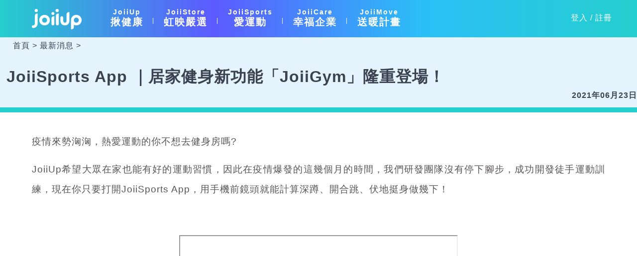

--- FILE ---
content_type: text/html; charset=utf-8
request_url: https://www.joiiup.com/news/content/30?source=knowledge_1820
body_size: 6063
content:
<!DOCTYPE html>
<html lang="zh-tw">
<head>
	<title>JoiiSports App ｜居家健身新功能「JoiiGym」隆重登場！｜JoiiSports 健康促進 App｜企業員工健康 × ESG永續｜虹映科技 JoiiUp</title>
	<meta charset="UTF-8">
	<meta name="viewport" content="width=device-width, initial-scale=1.0">
	<meta http-equiv="X-UA-Compatible" content="ie=edge">
	<meta property="og:description" name="description" content="疫情來勢洶洶，熱愛運動的你沒有辦法去健身房，也Work From Home了一段時間了嗎? JoiiUp希望大眾在家也能有好的運動習慣，因此在疫情爆發的這幾個月的時間，我們研發團隊沒有停下腳步，成功開發徒手運動訓練，現在你只要打開JoiiSports App，用手機前鏡頭就能計算深蹲幾下！">
<meta content="https://www.joiiup.com/public/uploadNewsCover/2021/06/20210623160956.gif?ver=202601240423" property="og:image">
<meta content="https://www.joiiup.com/news/content/30" property="og:url">
<meta content="JoiiSports App ｜居家健身新功能「JoiiGym」隆重登場！" property="og:title">

	<meta content='398193103655378' property='fb:app_id'><!--fb-->
	<meta content='website' property='og:type'><!--fb-->
	<meta content='100008261344323' property='fb:admins'/><!--fb-->
	<meta http-equiv="X-UA-Compatible" content="IE=edge,IE=9,Chrome=1">

	<link rel="stylesheet" type="text/css" href="/public/css/globals.css?ver=202306141353">
	<link rel="stylesheet" type="text/css" href="/public/plug-in/bootstrap/4.1.1/css/bootstrap.min.css?ver=201901241504">
	<link rel="stylesheet" type="text/css" href="/public/css2016/iconlinks/iconlinks.css?ver=201901241502">
	<link rel="stylesheet" type="text/css" href="/public/css/globals.css?ver=201903181832">
	<link rel="stylesheet" type="text/css" href="/public/css/template/main.css?ver=2025">
	<link rel="stylesheet" href="https://use.fontawesome.com/releases/v5.6.3/css/all.css" integrity="sha384-UHRtZLI+pbxtHCWp1t77Bi1L4ZtiqrqD80Kn4Z8NTSRyMA2Fd33n5dQ8lWUE00s/" crossorigin="anonymous">
	
	<!-- HTML5 Shim and Respond.js IE8 support of HTML5 elements and media queries -->
	<!--[if lt IE 9]>
	<script src="http://apps.bdimg.com/libs/html5shiv/3.7/html5shiv.min.js"></script>
	<script src="http://apps.bdimg.com/libs/respond.js/1.4.2/respond.min.js"></script>
	<![endif]-->

				<script type="text/javascript" charset="UTF-8" src="/public/plug-in/jquery/jquery-3.3.1.min.js?ver=201901241504"></script>
	<script type="text/javascript" charset="UTF-8" src="/public/plug-in/bootstrap/4.1.1/js/bootstrap.min.js?ver=201901241504"></script>
	<script type="text/javascript" charset="UTF-8" src="/public/js/googleAnalytics.js?ver=201901251118"></script>
	<script type="text/javascript" charset="UTF-8" src="/public/js/googleTagManagerHead.js?ver=201901251118"></script>
</head>
<body>
	<!-- //S Google Tag Manager (noscript) -->
	<noscript><iframe src="https://www.googletagmanager.com/ns.html?id=GTM-WKZB3K6" height="0" width="0" style="display:none;visibility:hidden"></iframe></noscript>
	<!-- //E Google Tag Manager (noscript) -->
	<link rel="stylesheet" type="text/css" href="/public/css/template/inc_mainHeader.css?ver=201901241504">
<!-- 主選單 START -->
<header>
    
    <!-- Bootstrap menu start -->
    <nav class="navbar fixed-top navbar-expand-lg mainNav navbar-light">
        <button class="navbar-toggler" type="button" data-toggle="collapse" data-target="#navbarSupportedContent" aria-controls="navbarSupportedContent" aria-expanded="false" aria-label="Toggle navigation" id="hambergerMenuSwitch">
            <span class="navbar-toggler-icon"></span>
        </button>
        <a class="navbar-brand mx-5" href="/" id="logoOnTop"><img src="/public/images/joiiUp/logo.png" alt="JoiiUp"></a>

        <div class="collapse navbar-collapse" id="navbarSupportedContent">
            <ul class="navbar-nav mr-auto">
                                     <li class="mobileDisplayOnly" id="mobileLoginSwitch">
                        <button class="btn mobileDisplayOnly" type="button" data-toggle="modal" data-toggle="modal" data-target="#loginModal">登入</button>
                        <button class="btn mobileDisplayOnly" type="button" onclick="window.location.href='/user/registerForm?source=joiiup&target=%2Fnews%2Fcontent%2F30%3Fsource%3Dknowledge_1820'">註冊</button>
                    </li>
                    <li class="d-none d-xl-block mobileDisplayOnly"></li>
                                    <li class="nav-item ">
                    <a href="/knowledge" target="_self">
                        <div class="topMenuEng">JoiiUp</div>
                        <div class="topMenuTC">揪健康</div>
                    </a>
                </li>
                <li class="d-none d-xl-block pcMenuLine">|</li>
                <li class="nav-item">
                    <a href="/store" target="_self">
                        <div class="topMenuEng">JoiiStore</div>
                        <div class="topMenuTC">虹映嚴選</div>
                    </a>
                </li>
                <li class="d-none d-xl-block pcMenuLine">|</li>
                <li class="nav-item">
                    <a href="/sports" target="_self">
                        <div class="topMenuEng">JoiiSports</div>
                        <div class="topMenuTC">愛運動</div>
                    </a>
                </li>
                <li class="d-none d-xl-block pcMenuLine">|</li>
                <li class="nav-item">
                    <a href="https://joiicare.joiiup.com/enterprise/info" target="_self">
                        <div class="topMenuEng">JoiiCare</div>
                        <div class="topMenuTC">幸福企業</div>
                    </a>
                </li>

                <li class="d-none d-xl-block pcMenuLine">|</li>
                <li class="nav-item">
                    <a href="/Activity/joiimove" target="_self">
                        <div class="topMenuEng">JoiiMove</div>
                        <div class="topMenuTC">送暖計畫</div>
                    </a>
                </li>


            </ul>
                            <div class="navbar-text pcDisplayOnly" id="pcLoginSwitch">
                    <a data-toggle="modal" data-toggle="modal" data-target="#loginModal">登入</a> / <a href="/user/registerForm?source=joiiup&target=%2Fnews%2Fcontent%2F30%3Fsource%3Dknowledge_1820">註冊</a>
                </div>
                                        <div class="clear-both"></div>
        </div>
    </nav>
    <!-- Bootstrap menu end -->


    <!-- 登入登出註冊 trigger modal START-->
    <div class="modal fade" id="loginModal" tabindex="-1" role="dialog" aria-labelledby="loginName" aria-hidden="true">
      <div class="modal-dialog modal-dialog-centered" role="document">
            <div class="modal-content">
                <div class="modal-header text-center">
                    <a id="loginModalLogo" href="/">
                        <img src="/public/img/NewWeb-GUI2_03.png" alt="JoiiUp">
                        <br class="pcDisplayOnly"><p id="loginModalUrl" class="pcDisplayOnly" >www.joiiup.com</p>
                    </a>
                    <button id="loginModalCloseBtn" type="button" class="close" data-dismiss="modal" aria-label="Close">
                      <span aria-hidden="true">&times;</span>
                    </button>
                </div>
                <div class="modal-body">
                    <p id="loginModalSlogan"><span>JoiiUp - 定存你的健康</span></p>
                    <input type="email" class="form-control loginModalInput" placeholder="  電子郵件" aria-label="  電子郵件" title="帳號即為您的email" id="loginName" name="loginName">
                    <input type="password" class="form-control loginModalInput" placeholder="  密碼" aria-label="  密碼" maxlength="16"  id="pw" name="pw">
                    <div class="alert alert-danger alert-dismissible fade show" role="alert" id="loginErrorMsg">
                        <div><!-- 登入錯誤訊息提示 --></div>
                    </div>
                    <button type="button" class="btn btn-lg btn-block loginModalBtn " id="loginBtn">登入</button>
                    <button type="button" class="btn btn-lg btn-block loginModalBtn " data-dismiss="modal" id="FBloginBtn">Facebook登入</button>
                    <button type="button" class="btn btn-lg btn-block loginModalBtn " onclick="window.location.href='/user/registerForm?source=joiiup&target=%2Fnews%2Fcontent%2F30%3Fsource%3Dknowledge_1820'">註冊新帳號</button>
                </div>
                <div class="modal-footer">
                    <a href="/user/forgetPwd?source=joiiup&target=%2Fnews%2Fcontent%2F30%3Fsource%3Dknowledge_1820">忘記密碼?</a>
                </div>
            </div>
        </div>
    </div>
    <!-- 登入登出註冊 trigger modal END-->
</header>
<!-- 主選單 END -->	<main>
		<link rel="stylesheet" type="text/css" href="/public/css/news/content.css?ver=20241009">
<div id="breadCrumbs"><a href="https://www.joiiup.com/">首頁</a> > <a href="/news/">最新消息</a> >  </div>
<article class="news">
    <h1>JoiiSports App ｜居家健身新功能「JoiiGym」隆重登場！</h1>
	<time>2021年06月23日</time>
    <hr>
    <div style="background-color: #fff; width: 100%;">
    <div class="content">
		<!DOCTYPE html>
<html>
<head>
</head>
<body>
<p style="text-align: justify;">疫情來勢洶洶，熱愛運動的你不想去健身房嗎?</p>
<p style="text-align: justify;">JoiiUp希望大眾在家也能有好的運動習慣，因此在疫情爆發的這幾個月的時間，我們研發團隊沒有停下腳步，成功開發徒手運動訓練，現在你只要打開JoiiSports App，用手機前鏡頭就能計算深蹲、開合跳、伏地挺身做幾下！</p>
<p>&nbsp;</p>
<p style="text-align: center;"><iframe src="//www.youtube.com/embed/TnK0Gp-F_nE" width="560" height="314" allowfullscreen="allowfullscreen"></iframe></p>
<p style="text-align: justify;">&nbsp;</p>
<p style="text-align: justify;"><span style="color: #003366;"><strong><span style="font-size: 18pt;">JoiiGym居家運動AI教練功能</span></strong></span></p>
<p><strong>Premium新招式上架：</strong><strong>直立側腹、下腹擺腿、棒式抬腿、分腿蹲、</strong><strong>拳擊、深蹲、伏地挺身、</strong><strong>開合跳、弓箭步、棒式支撐</strong></p>
<p style="text-align: justify;">只要對著鏡頭就能開始運動，是不是很方便呀！還幫您計算當次當項徒手運動的<strong>完成次數</strong>，記錄您當日、週、月、年的熱量，就算是在家做運動，也可以有多元完整的運動訓練菜單！</p>
<p style="text-align: justify;">JoiiGym也已經幫您預設<strong>每項運動的次數達標目標，</strong>若有自己習慣的運動模式及次數，還可以自行設定自己的運動目標。<span style="font-size: 14pt;"><strong>最重要的是不需要再默數自己到底做幾下了！</strong></span></p>
<p>需要注意的是，<span style="color: #ff0000;"><strong>若姿勢不到位，App偵測不到動作喔!</strong> </span>JoiiGym判斷有一定標準，就是希望您在家運動時，也能像有教練在家督促您一樣，適時修正每一個的動作姿勢，就像在健身房！</p>
<p>&nbsp;</p>
<h2><span style="font-size: 14pt;"><a href="/news/content/27" target="_blank" rel="noopener"><span style="color: #0000ff;">JoiiSports App Premium Service 詳細介紹</span></a></span></h2>
<p>&nbsp;</p>
<p style="text-align: justify;"><span style="color: #003366;"><strong><span style="font-size: 18pt;">如何開始JoiiGym呢？</span></strong></span></p>
<p style="text-align: justify;">在JoiiSports App首頁找到「JoiiGym」功能鍵，左上方選擇您想要執行的運動類型，然後按「開始運動」，依照提示進行動作。</p>
<p style="text-align: justify;">&nbsp;</p>
<p style="text-align: justify;"><span style="color: #003366;"><strong><span style="font-size: 18pt;">JoiiGym手機型號建議</span></strong></span></p>
<p style="text-align: justify;"><span style="color: #000000;"><span style="font-size: 18pt;"><span style="font-size: 14pt;">體驗完善的JoiiGym功能，建議使用&nbsp;iPhone 8 以後型號，需iOS 12以上；建議用Android 10以上中高階手機。</span></span></span></p>
<p style="text-align: justify;">&nbsp;</p>
<p style="text-align: justify;"><span style="color: #003366;"><strong><span style="font-size: 18pt;">JoiiGym操作流程</span></strong></span></p>
<p style="text-align: justify;"><span style="font-size: 14pt;">操作流程會在按下開始運動後顯示，運動時<span style="color: #000000;"><strong>背景盡量保持乾淨，</strong><strong>動作</strong><strong><span style="color: #993300;"><span style="color: #000000;">以標準為主，動作太快<strong>可能導致</strong><strong>系統無法偵測。</strong></span></span></strong></span></span></p>
<p style="text-align: justify;">&nbsp;</p>
<p style="text-align: justify;"><span style="font-size: 18pt;"><strong>開合跳</strong></span></p>
<p style="text-align: justify;"><span style="font-size: 18pt;"><span style="font-size: 14pt;"><strong>1.請將手機保持直向並擺放於地面或桌上(讓全身顯示在手機畫面即可)</strong></span></span></p>
<p style="text-align: justify;"><span style="font-size: 18pt;"><span style="font-size: 14pt;"><strong>2.將身體正對手機前鏡頭</strong></span></span></p>
<p style="text-align: justify;"><span style="font-size: 18pt;"><span style="font-size: 14pt;"><strong>3.執行動作</strong></span></span></p>
<p style="text-align: center;"><span style="font-size: 14pt;"><strong>開合跳(男生版)</strong></span></p>
<p style="text-align: center;"><iframe src="//www.youtube.com/embed/c0TKNycQV0Y" width="561" height="315" allowfullscreen="allowfullscreen"></iframe></p>
<p style="text-align: center;"><span style="font-size: 14pt;"><strong>開合跳(女生版)</strong></span></p>
<p style="text-align: center;"><iframe src="//www.youtube.com/embed/i8BotghunMM" width="561" height="315" allowfullscreen="allowfullscreen"></iframe></p>
<p style="text-align: justify;">&nbsp;</p>
<p style="text-align: justify;"><span style="font-size: 18pt;"><strong>弓箭步</strong></span></p>
<p style="text-align: justify;"><span style="color: #000000;"><strong>1.<span style="font-size: 18pt;"><span style="font-size: 14pt;">請將手機保持直向並擺放於地面或桌上(讓全身顯示在手機畫面即可)</span></span></strong></span></p>
<p style="text-align: justify;"><span style="color: #000000;"><strong><span style="font-size: 18pt;"><span style="font-size: 14pt;">2.</span></span>將身體呈45度角對著手機前鏡頭</strong></span></p>
<p style="text-align: justify;"><span style="font-size: 18pt;"><span style="font-size: 14pt;"><strong>3.執行動作</strong></span></span></p>
<p style="text-align: center;"><span style="font-size: 14pt;"><strong><span style="font-size: 14pt;">弓箭步</span>(男生版)</strong></span></p>
<p style="text-align: center;"><iframe src="//www.youtube.com/embed/wFNPuEUR43g" width="561" height="315" allowfullscreen="allowfullscreen"></iframe></p>
<p style="text-align: center;"><span style="font-size: 14pt;"><strong><span style="font-size: 14pt;">弓箭步</span>(女生版)</strong></span></p>
<p style="text-align: center;"><iframe src="//www.youtube.com/embed/UndP4F13N_w" width="561" height="315" allowfullscreen="allowfullscreen"></iframe></p>
<p style="text-align: justify;">&nbsp;</p>
<p style="text-align: justify;"><span style="font-size: 18pt;"><strong>拳擊</strong></span></p>
<p style="text-align: justify;"><span style="font-size: 18pt;"><span style="font-size: 14pt;"><strong><span style="color: #000000;">1.請將手機保持直向並擺放於地面或桌上(讓全身顯示在手機畫面即可)</span></strong></span></span></p>
<p style="text-align: justify;"><span style="font-size: 18pt;"><span style="font-size: 14pt;"><strong>2.將身體側身對著手機前鏡頭，雙腳務必前後打開</strong></span></span></p>
<p style="text-align: justify;"><span style="font-size: 18pt;"><span style="font-size: 14pt;"><strong>4.執行動作，以</strong></span></span><span style="color: #000000;"><strong>側面出拳，用穩定規律的速度執行動作的連貫性</strong></span></p>
<p style="text-align: center;"><span style="font-size: 14pt;"><strong>拳擊(男生版)</strong></span></p>
<p style="text-align: center;"><iframe src="//www.youtube.com/embed/5V4wKcaphL8" width="561" height="315" allowfullscreen="allowfullscreen"></iframe></p>
<p style="text-align: center;"><span style="font-size: 14pt;"><strong>拳擊(女生版)</strong></span></p>
<p style="text-align: center;"><iframe src="//www.youtube.com/embed/vNNd4wIcthE" width="561" height="315" allowfullscreen="allowfullscreen"></iframe></p>
<p style="text-align: justify;">&nbsp;</p>
<p style="text-align: justify;">當開始運動後，系統可以自動截圖您做<span style="color: #000000;"><strong>第三下</strong></span>的運動畫面，編輯完成即可發佈你運動時的照片至JoiiSports app的動態報，也能分享至社群喔!</p>
<p style="text-align: justify;"><span style="font-size: 14pt;"><strong>居家運動不再只是防禦疫情的代名詞，更是變成目前全球最具代表的運動模式。</strong>若在WFH時想動動筋骨，那就來跟著我們一起燃燒運動魂!</span></p>
<p style="text-align: justify;"><span style="font-size: 14pt;">事不宜遲，更新<span style="color: #993300;"><strong><a style="color: #993300;" href="/joiisports" target="_blank" rel="noopener">JoiiSports app</a></strong></span>至最新版，一起在JoiiGym裡揮灑汗水吧!</span></p>
<p style="text-align: center;"><a href="/joiisports" target="_blank" rel="noopener"><span style="font-size: 18pt; color: #3366ff;"><strong>JoiiSports - 定存你的健康</strong></span></a></p>
<p><img style="display: block; margin-left: auto; margin-right: auto;" src="/public/knowledgePic/20210615141354_3739.png" alt="" width="416" height="216" /></p>
</body>
</html>    </div>
    </div>
</article>		
	</main>
	<script type="text/javascript" charset="UTF-8" src="/public/js/login.js?ver=201901251118"></script>
	<link rel="stylesheet" type="text/css" href="/public/css/template/inc_footer.css?ver=201902221433">
<!-- #S 頁尾 -->
<b:if cond='data:blog.isMobile'>
	<b:else/>
	<div id="goTop">
		<center><i class="fa fa-angle-double-up" aria-hidden="true"></i></center>
	</div>
</b:if>
<script type="text/javascript">
$(function() {
	$("#goTop").click(function() {
		jQuery("html,body").animate({
			scrollTop: 0
		}, 1000);
	});
	$(window).scroll(function() {
		if ($(this).scrollTop() > 300) {
			$('#goTop').show();
		} else {
			$('#goTop').hide();
		}
	});
});
</script>
<footer class="container-fluid footer-frame">
	<div class="row">
		<nav class="col-12 col-lg-8 footer-nav">
			<a class="footer-logo" href="https://www.joiiup.com/"  target="_top"></a>
			<a href="/about-us">關於我們</a><span> </span>
			
			<a target="_blank" href="/api/privacy.html">隱私權政策</a><span> </span>
			<a target="_blank" href="/api/service.html">服務條款</a>
		</nav>
		<div class="col-12 col-lg-4 iconUrl">
			<ul class="hi-icon-wrap hi-icon-effect-5 hi-icon-effect-5c">
				<li><a target="_blank" href="https://www.facebook.com/joiisports/" class="hi-icon icon-6-1">facebook</a></li>
				<li><a target="_blank" href="https://page.line.me/idf6579f" class="hi-icon icon-7-1">line</a></li>
				<li><a target="_blank" href="https://www.youtube.com/channel/UCMZFLLTw3HmVH1syLoZmQCw" class="hi-icon icon-8-1">youtube</a></li>
			</ul>
		</div>
	</div>
	<address class="row">
		<div class="footer-address-data-a col-12 col-sm-5">
			服務專線：<a  href="tel:035506858,510">03-5506858 #510</a><br>
			服務信箱：<a href="mailto:service@joiiup.com">service@joiiup.com </a>
		</div>
		<div class="footer-address-data-b col-12 col-sm-7">
			服務地址：<a target="_blank" href="https://goo.gl/maps/EegUhZ1BaRn">新竹縣竹北市成功十二街30號9樓</a><br>
			服務時間：週一~週五 10:00~17:00
		</div>	
	</address>
	<div class="clear-both"></div>
	<div class="footer-copyright">
		<span class="small-hide"></span>©<span title="2014-2026 "><wbr>2026</wbr></span> <wbr><a href="https://www.joiiup.com/about-us" title="JoiiUp technology Inc.">JoiiUp Technology Inc. 虹映科技</a></wbr> <wbr>All rights reserved.</wbr>
	</div>
</footer>
<!-- #E 頁尾 --></body>
</html>

--- FILE ---
content_type: text/css
request_url: https://www.joiiup.com/public/css/globals.css?ver=202306141353
body_size: 1213
content:
/* 通用 */
* {
    -webkit-box-sizing: border-box;
            box-sizing: border-box;
    text-decoration: none;
    text-align: left;
}

body {
    /* overflow-y: scroll; */
    letter-spacing: 1px;
}

/* 連結 */
    /* 移到 */
    a:hover {
        text-decoration: none;
    }
/* END 連結 */

/* 所有圖檔 */
img {
    max-width: 100%;
    height: auto;
}

.css-table {
    display: table;
}

    .css-tr {
        display: table-row;
    }
    
    .css-td {
        display: table-cell;
    }

/* 清除浮動 */
.clear-both {
    clear: both;
}

/* 測試用 */
.test-spacing {
    display: block;
    height: 1000px;
}
/* END 測試用 */


.color-red {
    color: red;
}

.color-blue {
    color: blue;
}

/* 自訂單選框 */
.radio {
    display: inline-block;
    position: relative;
    margin-right: 14px;
    padding-left: 35px;
    cursor: pointer;
    -webkit-user-select: none;
    -moz-user-select: none;
    -ms-user-select: none;
    user-select: none;
}

    /* Hide the browser's default radio button */
    .radio input {
        position: absolute;
        opacity: 0;
        cursor: pointer;
    }

    /* Create a custom radio button */
    .radio-select {
        position: absolute;
        top: 8px;
        left: 3px;
        height: 25px;
        width: 25px;
        background-color: #fff;
        border: 1px solid #b6b6b6;
        border-radius: 50%;
    }

    /* On mouse-over, add a grey background color */
    .radio:hover input ~ .radio-select {
        background-color: #fff;
        border: 1px solid #5bc5c0;
    }

    /* When the radio button is checked, add a blue background */
    .radio input:checked ~ .radio-select {
        background-color: #5bc5c0;
        border: 1px solid #5bc5c0;
    }

    /* Create the indicator (the dot/circle - hidden when not checked) */
    .radio-select:after {
        content: "";
        position: absolute;
        display: none;
    }

    /* Show the indicator (dot/circle) when checked */
    .radio input:checked ~ .radio-select:after {
        display: block;
    }

    /* Style the indicator (dot/circle) */
    .radio .radio-select:after {
        top: 4px;
        left: 4px;
        width: 15px;
        height: 15px;
        border-radius: 50%;
        background: white;
    }
/* 自訂單選框 */

/* 自定核取框 */
.checkbox {
    display: block;
    position: relative;
    margin-top: 5%;
    padding-left: 45px;
    margin-bottom: 12px;
    cursor: pointer;
    font-size: 22px;
    -webkit-user-select: none;
    -moz-user-select: none;
    -ms-user-select: none;
    user-select: none;
}

/* Hide the browser's default checkbox */
.checkbox input {
    position: absolute;
    opacity: 0;
    cursor: pointer;
    height: 0;
    width: 0;
}

/* Create a custom checkbox */
.check-mark {
    position: absolute;
    top: 1px;
    left: 1px;
    height: 30px;
    width: 30px;
    background-color: #fff;
    border: 1px solid #cacacc;
    border-radius: 3px;
}

/* On mouse-over, add a grey background color */
.checkbox:hover input ~ .check-mark {
    background-color: #fff;
    border: 1px solid #5bc5c0;
}

/* When the checkbox is checked, add a blue background */
.checkbox input:checked ~ .check-mark {
    background-color: #5bc5c0;
    border: 1px solid #5bc5c0;
}

/* Create the check-mark/indicator (hidden when not checked) */
.check-mark:after {
    content: "";
    position: absolute;
    display: none;
}

/* Show the check-mark when checked */
.checkbox input:checked ~ .check-mark:after {
    display: block;
}

/* Style the check-mark/indicator */
.checkbox .check-mark:after {
    left: 4px;
    top: -3px;
    font-family: FontAwesome;
    content: "\f00c";
    color: white;
}
/* END 自定核取框 */

@media (max-width: 576px) {
    /* 隱藏 */
    .small-hide {
        display: none !important;
    }
}

@media (min-width: 500px) {
    .small-br {
        display: inline-block !important;
    }
}

@media (max-width: 500px) {
    /* 分行 */
    .small-br {
        display: block !important;
    }
}

--- FILE ---
content_type: text/css
request_url: https://www.joiiup.com/public/css/template/main.css?ver=2025
body_size: 3752
content:
/* 所有 */
* {
    font-family: "微軟正黑體", Meiryo, "Microsoft JhengHei", Verdana, Geneva, sans-serif;
}

/* 主體 */
body {
    background-color: #e5f3fc;
}

#myIframe {
    background-color: #e5f3fc;
    
}

/* */
main {
    width: 100%;
    /*max-width: 1200px;*/
    height: 100%;
    margin: 0 auto;
}

/* 主分隔線 */
hr.main {
    display: none;
}

/* 大banner廣告(覆蓋bootstrap) */
/* 圖檔 */
.carousel-item img {
    max-height: 400px;

}
    /* 廣告按鈕 */
    .carousel-indicators li {
        -webkit-border-radius: 999px;
        -moz-border-radius: 999px;
        border-radius: 999px;
        margin: 0 12px;
        width: 15px;
        height: 15px;
        background-color: #ffffff;
        border: 1px solid #25cece;
    }
        /* 移到 */
        .carousel-indicators .active {
            background-color: #25cece;
            border: 1px solid #ffffff;
        }
/* END 大banner廣告(覆蓋bootstrap) */

/* 主要banner區塊 */
#mainHomeBanner {
    display: block;
    width: 100%;
}
/* END 主要banner區塊 */

/* 列表區 */
.listArea {
    margin: 0 auto;
    padding: 0;
    width: 100%;
    max-width: 1400px;
}
    /* 首頁清單區塊 */
    .listArea .homeListBlock {
        height: auto;
        margin-bottom: 20px;
    }

/* 快速連結 */
.quickList {
    vertical-align: top;
    width: 100%;
    min-height: 500px;
    background-color: #fff;
    -webkit-border-radius: 20px;
    -moz-border-radius: 20px;
    border-radius: 20px;
}
    /* 標題區塊 */
    .quickList .blockTitle {
        padding: 1% 6%;
        display: block;
        position: relative;
        height: 10%;
    }
        /* 標題區塊-大標題 */
        .quickList .blockTitle > h3 {
            float: left;
            display: block;
            margin: 14px 5px;
            color: #25cece;
            font-weight: bold;
            font-size: 1.5rem;
            letter-spacing: 2px;    
            _font-size: 24px;
        }

        /* 閱讀更多 */
        .quickList .blockTitle > p {
            position: absolute;
            right: 25px;
            top: 25px;
            color: #ed9200;
            font-size: 1rem;
            letter-spacing: 1px;
            _font-size: 16px;
        }
            /* 移到時 */
            .quickList .blockTitle > p:hover {
                color: #25cece;
                -o-transition: all .3s linear;
                -webkit-transition: all .3s linear;
                -moz-transition: all .3s linear;
                transition: all .3s linear;
            }

        /* 分隔線 */
        .quickList .blockTitle > hr {
            clear: both;
            margin: 5px auto 0px auto;
            height: 2px;
            width: 100%;
            border: 0px;
            background-color: #92e6e6;
            text-align: center;
        }
    /* END 標題區塊 */

    /* 列表區塊 */
    .quickList .blockList {
        list-style: none;
        margin: 0px;
        padding: 1% 5%;
        height: 100%;
    }
        /* 連結 */
        .quickList .blockList a {
            display: block;
            padding: 1.5% 5px;
            width: 100%;
            max-width: 99%;
            min-height: 25%;/*need*/
            height: auto;
            border-radius: 18px;
            -o-transition: all .3s linear;
            -webkit-transition: all .3s linear;
            -moz-transition: all .3s linear;
            transition: all .3s linear; 
        }
            /* 移到 */
            .quickList .blockList a:hover { 
                background-color: #f4ed9d;
                -o-transition: all .3s linear;
                -webkit-transition: all .3s linear;
                -moz-transition: all .3s linear;
                transition: all .3s linear;
            }

        /* 左框 */
        .quickList .blockList .left {
            display: inline-block;
            float: left;
            margin: 0px 1.5% 0px 0px;
            padding: 0px;
            max-width: 40.5%;
            width: 36%;
            max-height: 100%;
            height: 100%;
        }
            /* 圖檔 */
            .quickList .blockList .left img {
                display: block;
                margin: 0px;
                padding: 0px;
                width: 100%;
                max-width: 100%;
                max-height: 100%;
                vertical-align: middle;

                -webkit-filter: drop-shadow(3px 3px 3px rgba(0, 0, 0, 0.5));
                filter: drop-shadow(3px 3px 3px rgba(0, 0, 0, 0.5));

                -webkit-border-radius: 12px;
                -moz-border-radius: 12px;
                border-radius: 12px;
                overflow: hidden;
            }

        /* 右框 */
        .quickList .blockList .right {
            display: inline-block;
            float: left;
            margin: 0px;
            color:#666;
            max-width: 58%;
            width: 58%;
            text-align: left;
            letter-spacing: 1px;
        }
            /* 標題 */
            .quickList .blockList .right h4 {
                position: relative;
                margin: 5px 0px 0px 3px;
                margin-left:2px;
                height: 2.8rem;
                line-height: 1.4rem;
                font-size: 1rem;
                font-weight: bold;
                color: #555;
                display: -webkit-box;
                -webkit-box-orient: vertical;
                -webkit-line-clamp: 2;
                overflow: hidden;
                word-wrap: break-word;
                _height: 44.8px;
                _line-height: 22.4px;
                _font-size: 16px;
            }

            /* 內容 */
            .quickList .blockList .right .listContent {
                margin: 0px;
                height: 2.6rem;
                font-size: 0.9rem;
                line-height: 1.3rem;
                color:#999;
                display: -webkit-box;
                -webkit-box-orient: vertical;
                -webkit-line-clamp: 2;
                overflow: hidden;
                word-wrap: break-word;
                _height: 41.6px;
                _font-size: 14.4px;
                _line-height: 20.8px;
            }
        
        /* 分隔線 */
        .quickList hr.blockList {
            display: none;
        }
    /* END 列表區塊 */

    /* 內容區塊 */
    .quickList .blockContent {
        position: relative;
        padding: 0px 25px;
        height: auto;
        font-size: 1rem;
        color: #595757;
        line-height: 1.8rem;
        letter-spacing: 1px;
        _font-size: 16px;
        _line-height: 28.8px;
    }
        /* 標題 */
        .quickList .blockContent h4 {
            font-size: 1.5rem;
            color: #25cece;
            letter-spacing: 2px;
            font-weight: bolder;
            margin-top: 20px;
            _font-size: 24px;
        }

        /* 標題 */
        .quickList .blockContent h5 {
            font-size: 24px;
            font-weight: bolder;
            color: #595757;
            letter-spacing: 0px;
        }

        /* 分隔線 */
        .quickList .blockContent hr {
            clear: both;
            margin: 5px auto;
            height: 1px;
            width: 95%;
            border: 0px;
            background-color: #92e6e6;
            box-shadow: 1px 1px 1px rgb(204, 204, 204);
            text-align: center;
        }

        /* 文字 */
        .quickList .blockContent .text {
            padding: 0px;
            font-weight: 700 !important;
            text-align: left;
            font-size: 1rem;
            color: #595757;
            _font-size: 16px;
            _line-height: 32px;
        }
            /* 段落 */
            .quickList .blockContent .text p {
                margin: 0px;
            }
        
        /* JoiiCare */
        .joiiCare {
            font-size: 1.5rem;
            font-weight: bolder;
            color: #595757;
            text-align: center;
            _font-size: 24px;
        }
            .joiiCare img {
                display: block;
                margin: 25px auto 5px auto;
            }

            /* 愛用顧客 */
            .customer .col-6 {
                padding: 20px 10px;
                text-align: center;
            }
        /* END JoiiCare */


        /* JoiiSports */
        /* 使用者頭像 */
        .userAvatar {
            padding: 5px 5px 10px 5px;
            vertical-align: middle;
            text-align: right;
            height: auto;
        }       
            /* 外框 */
            .userAvatar .avatarWrap {
                float: right;
                overflow: hidden;
                margin: 0px;
                padding: 0px;
                width: 86px !important;
                height: 86px !important;
                line-height: 75px;
                vertical-align: middle;
                text-align: center;
                border: 2px solid #eee;
                -webkit-border-radius: 45px;
                -moz-border-radius: 45px;
                border-radius: 45px;
            }
                /* 圖檔 */
                .userAvatar .avatarWrap img {
                    margin: 0px;
                    padding: 0px;
                    width: 100%;
                    height: 100%;
                    object-fit: cover;
                }
        /* END 使用者頭像 */

        /* 使用者資訊 */
        .userInfo {
            margin: 0 auto;
            padding: 0px 10px;
            text-align: center;
        }
            .userInfo > p {
                margin: 5px 5px;            
            }
                /* 名稱 */
                .userInfo #userName {
                    margin: 18px 0px 0px 0px;
                    padding: 0px;
                    font-size: 1.1rem;
                    color: #000;
                    font-weight: bolder;
                    _font-size: 17.6px;
                }

                /* 等級資訊 */
                .userInfo .userLevel {
                    font-size: .9rem;
                    color: #595757;
                    text-align: left;
                    margin: 0px 0 10px 0;
                }
                    /* 等級 */
                    .userInfo .userLevel strong {
                        color: #000;
                        font-size: 1.1rem;
                        font-weight: bold;
                        _font-size: 17.6px;
                    }
                    
        dl.sports {
            margin: 0 auto;
            width: 95%;
        }
            dl.sports dt {
                padding: 0px;
                text-align: left;
                font-size: 1.1rem;
                color: #000;
                font-weight: bolder;
                letter-spacing: 2px;
                vertical-align: middle;
                line-height: 25px;
                _font-size: 17.6px;
                -webkit-filter: drop-shadow(2px 1px 2px rgba(0, 0, 0, 0.3));
                filter: drop-shadow(2px 1px 2px rgba(0, 0, 0, 0.3));
            }
                /* ICON */
                dl.sports dt img {
                    width: 30px;
                    height: 30px;
                    margin-right: 5px;
                    display: inline-block;
                    vertical-align: top;
                }

                dl.sports dd {
                    margin: -5px 0 10px 0;
                    text-align: right;
                    font-size: .9rem;
                    color: #595757;
                    _font-size: 14.4px;
                }
                    dl.sports dd strong {
                        margin-right: 5px;
                        font-size: 1.5rem;
                        _font-size: 24px;
                    }
                    dl.sports dd:nth-child(2) strong {
                        color: #B28247;
                    }  
                    dl.sports dd:nth-child(4) strong {
                        color: #c30d23;
                    }                
                    dl.sports dd:nth-child(6) strong {
                        color: #2ea7e0;
                    }                
                    dl.sports dd:nth-child(8) strong {
                        color: #8fc31f;
                    }                
                    dl.sports dd:nth-child(10) strong {
                        color: #f39800;
                    }
        dl.signIn dd {
            margin: -10px 0 3px 0 !important;
        }
        /* END JoiiSports */

        /* JoiiCoach */
        /* 影片 */
        .youtubeVideo {
            width: 100%;
            min-height: 180px;
        }
        /* END JoiiCoach */

    /* 頁尾區塊 */
    .quickList .blockFooter {
        display: table-cell;
        vertical-align: middle;
        width: 100%;
        height: auto;
        padding: 10px !important;
        bottom: 0;
        left: 0;
        background-color: #25cece;
        color: #fff;
        -webkit-border-bottom-right-radius: 20px;
        -webkit-border-bottom-left-radius: 20px;
        -moz-border-radius-bottomright: 20px;
        -moz-border-radius-bottomleft: 20px;
        border-bottom-right-radius: 20px;
        border-bottom-left-radius: 20px;
        text-align: center;
        font-size: 1.1rem;
        letter-spacing: 2px;
        font-weight: bolder;
        _font-size: 17.6px;
    }
        /* 頁尾區塊-項目 */
        .quickList .blockFooter ul {
            margin: 10px 0px !important;     
            text-align: center;   
        }
            /* 頁尾區塊-分隔線/純文字 */
            .quickList .blockFooter ul li {
                display: inline-block;
                vertical-align: middle;
                paddong: 0px;
                font-size: 10px;
                color: #fff;
            }

    /* 頁尾區塊-連結 */
    .quickList .blockFooter a {
        font-size: 1.1rem;
        color: #fff;
        font-weight: bolder;
        letter-spacing: 2px;
        margin: 0 10px;
        -o-transition: all .3s linear;
        -webkit-transition: all .3s linear;
        -moz-transition: all .3s linear;
        transition: all .3s linear;
        _font-size: 17.6px;
    }
        /* 移到 */
        .quickList .blockFooter a:hover {
            color: #f4ed9d;
            -o-transition: all .3s linear;
            -webkit-transition: all .3s linear;
            -moz-transition: all .3s linear;
            transition: all .3s linear;
        }
/* END 快速連結 */

/* 獨立區塊 */
.independentArea {
    display: block;
    margin: 22px auto;
    padding: 0px 3% 10px 3%;
    width: 100%;
    max-width: 1368px;
    background-color: #fff;
    -webkit-border-radius: 20px;
    -moz-border-radius: 20px;
    border-radius: 20px;
}
    /* 標題區塊 */
    .independentArea .blockTitle {
        padding: 1% 0px;
        display: block;
        position: relative;
        height: 10%;
    }
        /* 標題區塊-大標題 */
        .independentArea .blockTitle > h3 {
            display: block;
            margin: 14px 5px 14px 5px;
            font-size: 2.1rem;
            color: #25cece;
            letter-spacing: 6px;
            font-weight: bold;
            text-align: center;
            _font-size: 33.6px;
        }

        /* 閱讀更多 */
        .independentArea .blockTitle > p {
            position: absolute;
            right: 10px;
            top: 45px;
            color: #ed9200;
            font-size: 1rem;
            letter-spacing: 1px;
            _font-size: 16px;
        }
            /* 移到時 */
            .independentArea .blockTitle > p:hover {
                color: #25cece;
                -o-transition: all .3s linear;
                -webkit-transition: all .3s linear;
                -moz-transition: all .3s linear;
                transition: all .3s linear;
            }

        /* 分隔線 */
        .independentArea .blockTitle > hr {
            clear: both;
            margin: 5px auto 10px auto;
            height: 2px;
            width: 100%;
            border: 0px;
            background-color: #92e6e6;
            text-align: center;
        }
    /* END 標題區塊 */

    /* 商品外框 */
    .independentArea a.goodFrame figure {
        height: 100%;
        border-radius: 18px;
        -o-transition: all .3s linear;
        -webkit-transition: all .3s linear;
        -moz-transition: all .3s linear;
        transition: all .3s linear; 
    }
        /* 移到 */
        .independentArea a.goodFrame:hover figure { 
            background-color: #f4ed9d !important;
            -o-transition: all .3s linear;
            -webkit-transition: all .3s linear;
            -moz-transition: all .3s linear;
            transition: all .3s linear;
        }
    /* END 商品外框 */

        /* 圖片內容區 */
        .independentArea figure {
            margin-bottom: 3%;
            padding: 1%;
            text-align: left;
            font-size: 1rem;
            color: #595757;
            letter-spacing: 1px;
            _font-size: 16px;
        }            
            /* 圖片框 */
            .independentArea figure .picFrame {
                margin: 1% auto;
                /*width: 250px;*/
                height: 168px;
                text-align: center;
                -webkit-filter: drop-shadow(3px 3px 3px rgba(0, 0, 0, 0.5));
                filter: drop-shadow(3px 3px 3px rgba(0, 0, 0, 0.5));
            }
                /* 圖片 */
                .independentArea figure .picFrame img { 
                    height: 100%;
                    width: auto;
                    object-fit: contain;
                    border-radius: 20px;
                }
            
                /* 內文 */
                .independentArea figure p {
                    padding: 0px;
                    margin: 5px auto 0 auto;
                    height: 2.6rem;
                    line-height: 1.3rem;
                    font-size: 1rem;
                    display: -webkit-box;
                    -webkit-box-orient: vertical;
                    -webkit-line-clamp: 2;
                    overflow: hidden;
                    word-wrap: break-word;
                    _height: 41.6px;
                    _line-height: 20.8px;
                    _font-size: 16px;
                }
                    /* 內文-與圖片同寬 */
                    .independentArea figure p.textWrap {
                        width: 250px;
                    }
                    
                    /* 內文-活動時間 */
                    .independentArea figure p.eventTime {
                        width: 250px;
                        padding: 0px;
                        margin: 5px auto 0 auto;
                        height: 1.3rem;
                        line-height: 1.3rem;
                        font-size: 1rem;
                        display: -webkit-box;
                        -webkit-box-orient: vertical;
                        -webkit-line-clamp: 1;
                        overflow: hidden;
                        word-wrap: break-word;
                        _height: 20.8px;
                        _line-height: 20.8px;
                        _font-size: 16px;
                    }
                    /* END 活動時間 */

                        /* 虹映嚴選商品-價格 */
                        .independentArea figure p span.price {
                            color:#ff3776;
                            font-size: 1.5rem;
                            _font-size: 24px;
                        }

            /* 圖片框 標題 */
            .independentArea figure figcaption {
                padding: 0px;
                font-weight: bold;
                color: #000;
                margin: 2% auto 0 auto;
                display: -webkit-box;
                width: 250px;
                height: 3.6rem;
                line-height: 1.3rem;
                font-size: 1rem;
                -webkit-box-orient: vertical;
                -webkit-line-clamp: 3;
                overflow: hidden;
                word-wrap: break-word;
                _height: 41.6px;
                _line-height: 20.8px;
                _font-size: 16px;
            }            
        /* END 圖片內容區 */
/* END 獨立區塊 */

@media (max-width: 1200px) {
    /* 列表區 */
    .listArea {
        width: 100%;
    }
}

@media (max-width: 767.98px) {
    /* 主分隔線 */
    hr.main {
        display: block;
        clear: both;
        margin: 0px auto 0px auto;
        height: 10px;
        width: 100%;
        border: 0px;
        background-color: #eff4f4;
        text-align: center;
    }
}

/* 超小專用 */
@media (max-width: 575.98px) {
    /* 大banner廣告(覆蓋bootstrap)-廣告按鈕 */
    .carousel-indicators {
        bottom: -35px !important;
    }
    
    /* 標題區塊 */
        /* 標題區塊-大標題 */
        .independentArea .blockTitle > h3 {
            margin-top: 5%;
            font-size: 1.7rem;
            letter-spacing: 4px;
            _font-size: 27.2px;
        }

        /* 標題區塊-閱讀更多 */
        .independentArea .blockTitle > p {
            top: 43px;
        }
    /* END 標題區塊 */
}
/* END 超小專用 */

@media (max-width: 375px) {
    /* 頁尾區塊-連結 */
    .quickList .blockFooter a {
        font-size: .9rem;
        color: #fff;
        font-weight: bolder;
        letter-spacing: 2px;
        margin: 0 10px;
        -o-transition: all .3s linear;
        -webkit-transition: all .3s linear;
        -moz-transition: all .3s linear;
        transition: all .3s linear;
        _font-size: 14.4px;
    }
}

@media (max-width: 320px) {
    /* 閱讀更多 */
    .quickList .blockTitle > p {
        right: 5px;
        top: 37px;
        font-size: 0.8rem;
        _font-size: 12.8px;
    }
}

--- FILE ---
content_type: text/css
request_url: https://www.joiiup.com/public/css/template/inc_mainHeader.css?ver=201901241504
body_size: 2181
content:
header {
    width: 100%;
    height: 70px;
    text-align: left;
    vertical-align: middle;
    line-height: 35px;
}

/* 主選單 */
.mainNav {
    vertical-align: middle;
    background: linear-gradient(to right, #25cece, #5c5aff, #2ac0f7, #25cece);
    
    color: #fff;
    margin: 0 auto;
    width: 100%;
    height: 75px;
    text-align: left !important;
}
    /* LOGO */
    .mainNav .navbar-brand img {
        width: 100px;
    }

    /* 連結 */
    .mainNav a {
        color: #fff !important;
        -o-transition: all .3s linear;
        -webkit-transition: all .3s linear;
        -moz-transition: all .3s linear;
        transition: all .3s linear;
    }
        /* 移到 */
        .mainNav a:hover {
            color: #f4ed9d !important;
            -o-transition: all .3s linear;
            -webkit-transition: all .3s linear;
            -moz-transition: all .3s linear;
            transition: all .3s linear;
        }

    /* 主選單連結 */
    .mainNav ul li {
        display: inline-block;
        padding: 0 10px;
        color: #fff;
        text-align: left;
        font-size: 24px;
        letter-spacing: 2px;
        font-weight: bold;
    }
        /* 主選單分隔線 */
        .mainNav ul li:nth-child(even) {
            padding: 0 8px;
            vertical-align: middle;
            line-height: 50px;
            font-size: 12px;
            font-weight: normal;
        }
    /* EBD 主選單連結 */
    
    /* 主選單文字 */
    .mainNav .navbar-text {
        margin-right: 50px;
        color: #fff !important;
    }

        /* 漢堡按鈕 */
        .mainNav .navbar-light .navbar-toggler {
            color: #fff !important;
        }

    /* 使用者名稱 */
    .mainNav .userName {
        padding-bottom: 1px;
        border-bottom: 1px solid #fff;
    }
            #loginModal{
                max-width: 480px;
                margin:auto auto;
            }
            #navbarSupportedContent{
                
            }

            #loginModal .modal-header{
                text-align: center;
                border-width: 0px;
            }
            #loginModal .modal-footer{
                width:95%;
                max-width:320px;
                margin:auto auto;
                padding:0px 0px 1em 0px;
                border:0px;
            }
            #loginModal .modal-footer a{ color:#25CECE;}
            #loginModal .loginModalCloseBtn{
                display: block;
                position: absolute;
            }
            #loginModalLogo{
                text-align: center!important;
                display:inline;
                padding-left:2em;
                margin:0 auto;
                width:93%;
                height: 4em;
            } 
            #loginModalUrl{
                font-size:0.5em;
                color:gray;
                display:inline;
                margin:0 auto 0 auto;
                position: relative;
                text-align: center;
                top:-1.3em;
            }
            #loginModalSlogan{
                width:100%;
                margin:0 auto 2em auto;
                text-align: center;
                font-size:14px;
            }        
            #loginModalSlogan span{
                display: inline-block;
            }
            /*登入輸入*/
            .loginModalInput,
            #loginErrorMsg,
            .loginModalBtn{
                width:95%;
                max-width: 320px;
            }
            .loginModalInput{
                border-color: #25CECE;
                height:3em;
                margin:0em auto 1em auto;
            }
            /*登入提示*/
            #loginErrorMsg{
                margin:0em auto 0.5em auto;
            }
            /*登入按鈕*/
            .loginModalBtn{
                margin:0em auto 0.5em auto;
                background-color: #25CECE;
                font-weight: bold;
                letter-spacing: 2px;
                color:white;
                transition:all .3s linear;
                -webkit-transition:all .3s linear; /* Safari */
            }
            .loginModalBtn:hover{
                color:#f4ed9d;
            }

/* jqm mobile menu switch start */
#hambergerMenuSwitch{
    border:0;
    box-shadow: none;
    position:absolute;float:left;
    color:#60A382;
}
#hambergerMenuSwitch .navbar-toggler-icon{ 
    display:none;
}

#hambergerMenuSwitch{ 
    /*
     width: 30px !important;
     height: 20px !important;
     padding:5px;
     background-image: url(/public/js2016/jquerymobile/images/icons-png/bars-white.png);
     background-size:80% 100%; 
     background-repeat: no-repeat;
     background-position: 5px 0px;
    */
     width: 30px !important;
     height: 20px !important;
     background-image: url(/public/js2016/jquerymobile/images/icons-png/bars-white.png?v20170405);
     background-size:75% 75%; 
     background-repeat: no-repeat;
     background-position:center center;
}

/* 電腦版選單 */
@media screen and (min-width: 991.98px) {
    /* 手機版才顯示 */
    .mobileDisplayOnly{
        display:none!important;
    }

    .userInfoOnMenu .userAlias{
        text-align: center;
    }
    
    #navbarSupportedContent{
        height:70px;
        width:1050px;
        text-align: left;
        padding-right: 20px;
        _position:absolute;
        _top:1px;
        _left:200px;
    }
    #navbarSupportedContent ul li {
        float:left;
        display:inline;
    }
    .topMenuEng{
        position: relative;
        text-align: center; 
        top:3px;
        display: block;
        height:2em;
        font-size:14px;
        font-weight: bold;
    }
    .topMenuTC{
        position: relative;
        text-align: center;
        top:-5px;
        display: block;
        height:2em;
        font-size:20px;
        font-weight: bold;
    }
    .pcMenuLine{
        top:1em;
        position: relative;
    }
    .topMenuEng a,
    .topMenuTC a{
        text-align: center; 
        width:auto;
        margin:auto auto;
    }
    .userInfoOnMenu,
    #pcLoginSwitch{
        position:absolute;
        float:right;
        top:10px;
        right:0px;
    }
    /* END 電腦版漢堡選單 */
}
/* END 電腦版選單 */

/* 切換漢堡選單 */
@media screen and (max-width: 991.98px) {
    /*手機版不顯示*/
    .pcDisplayOnly {
        display: none!important;
    }

    .userInfoOnMenu{
        width:100%;
        text-align: center;
    }
    .userInfoOnMenu .userAlias{
        display: block;
        margin:auto auto;
        width:100%;
        height:3em;
        text-align: center;
    }
    /*LOGOUT BTN*/
    .userInfoOnMenu .logoutBtn{
        display: block;
        margin:auto auto;
        width:80%;
        text-align: center;
        border-width:1px;
        border-style: solid;
        border-color: white;
        border-radius:4px;
    }

    #navbarSupportedContent{
        background-color: #25CECE;
        width:200px;
        max-width:90vw;
        height:100vh;
        position: relative;
        left:-1em;
        top:-0.9em;
    }
    #navbarSupportedContent .nav-item .nav-link{
        padding-left:1em;
    }
    #navbarSupportedContent .nav-item{
        border-color: white;
        border-style: solid;
        border-width:0px 0px 1px 0px;
        width:100%;
    }

    

    #loginModal .modal-body{
        padding-bottom:0px;
    }
    #loginModalLogo{
        height: 3em;
    }
    #mobileLoginSwitch{
        text-align: center;
        padding-top:0.5em;
        padding-bottom:0.5em; 
        border-color:white;
        border-width:0px 0px 2px 0px ;
        border-style: solid;
    }
    #mobileLoginSwitch button{
        border-color:white;
        background-color:#25CECE;
        width:40%;
        margin:0px auto;
        color:white;
    }

    /*PC版不顯示*/
    .pcDisplayOnly{
        display: none!important;
    }

    .userInfoOnMenu{
        width:100%;
        text-align: center;
    }
    .userInfoOnMenu .userAlias{
        display: block;
        margin:auto auto;
        width:100%;
        height:3em;
        text-align: center;
    }
    /*LOGOUT BTN*/
    .userInfoOnMenu .logoutBtn{
        display: block;
        margin:auto auto;
        width:80%;
        text-align: center;
        border-width:1px;
        border-style: solid;
        border-color: white;
        border-radius:4px;
    }

    
    
    /* 手機版上方選單 */
    #navbarSupportedContent{
        position:absolute;
        top:3em;
        min-width:90vw;
    }
    #logoOnTop {
        position:absolute;
        text-align: center;
        margin:0px;
        padding:0px 4em 0px 0px;
        top:2px!important;
        left:0px;
        width:100%;
        height:54px;
    }
    #logoOnTop img{
        height:50px;
        top:0px;
        text-align: center;
        margin:0px;
        padding:0px;
    }
    .mainNav{
        height: 54px;
    }
    head{
        height: 54px;
    }
    header{
        height: 54px;
    }
    /* END 手機版上方選單 */
    
    .topMenuEng{
        position: relative;
        display: inline-block;
        height:auto;
        letter-spacing: 2px;
        padding-top:15px;
        padding-bottom:15px;
        padding-left:2rem;
        padding-right:0px;
        margin-right:0px;
        font-size:20px;
        font-weight: bold;
    }
    .topMenuTC{
        position: relative;
        display: inline-block;
        height:auto;
        letter-spacing: 2px;
        padding-top:15px;
        padding-bottom:15px;
        padding-left:0px;
        margin-left:0px;

        font-size:20px;
        font-weight: bold;
    }
    .topMenuEng a.
    .topMenuTC a{
        margin:0px;
        padding:0px;
         
    }
}
/* END 切換漢堡選單 */

@media screen and (max-width: 400px) {
    #loginModal .modal-footer{
        padding-right:1em;
    }
}

--- FILE ---
content_type: text/css
request_url: https://www.joiiup.com/public/css/news/content.css?ver=20241009
body_size: 579
content:
/* 麵包屑 */
    #breadCrumbs {
        font-size: 1rem;
        color: #3c4350;
        letter-spacing: 1px;
        text-align: left;
        padding-top: 10px;
        padding-left: 2%;
    }
    #breadCrumbs a{
        color: #3c4350;
        -o-transition: all .3s linear;
        -webkit-transition: all .3s linear;
        -moz-transition: all .3s linear;
        transition: all .3s linear;
    }
    #breadCrumbs a:hover{
    color: #f8b62d;
        -o-transition: all .3s linear;
        -webkit-transition: all .3s linear;
        -moz-transition: all .3s linear;
        transition: all .3s linear;
    }
/* END 麵包屑 */

    /* 消息內容 */
    article {
        width: 100%;
        margin: 0 auto;
    }
    /* 消息標題 */
    article > h1 {
        display: block;
        font-size: 2rem;
        color: #3c4350;
        line-height: 1.5;
        font-weight: bold;
        margin: 2% 1% 0px 1%;
        text-align: left;
    }

    /* 分隔線 */
    article > hr {
        vertical-align: top;
        margin: 0px;
        width: 100%;
        border-top: 10px solid #25cece;
        text-align: center;
    }

    /* 消息時間 */
    article > time {
        display: block;
        margin: 2px 0px 1% 0px;
        font-size: 1rem;
        text-align: right;
        color: #3c4350;
        letter-spacing: 1px;
        font-weight: bold;
    }

    /* 消息內容 */
    .content {

        background-color: #fff;
        font-size: 1.2rem;
        color: #595757;
        line-height: 2.5rem;
        text-align: left;
        padding: 3% 5%;
        margin: 0 auto;
    }

    @media (max-width: 640px) {
        /* 消息標題 */
        article > h1 {
            font-size: 1.4rem;
        }
        /* 消息內容 */
        .content {
            font-size: 1rem;
            line-height: 2rem;
            padding: 3% 2%;
        }
    }
/* EMD 消息內容 */

--- FILE ---
content_type: text/css
request_url: https://www.joiiup.com/public/css/template/inc_footer.css?ver=201902221433
body_size: 1600
content:
.clear-both {
    clear: both;
}

footer.footer-frame * {
    color: white;
}

footer.footer-frame a:hover {
    text-decoration: none !important;
}

/* 顏色統一設定
頁尾
圖示連結(覆蓋) 
返回頁首
返回頁首:移到
返回頁首:點選
*/

footer.footer-frame{
    background: linear-gradient(to right, #25cece, #5c5aff, #2ac0f7, #25cece);
    color: white;
}

.hi-icon-effect-5 .hi-icon:hover,
#goTop,
#goTop:hover,
#goTop:visited {
    background-color: #25cece;
    color: white;
}
    /* 圖示連結(覆蓋)移到連結(前) */
    .hi-icon-effect-5c .hi-icon:hover:before {
        color: #25cece !important;
    }
    /* END 圖示連結(覆蓋) */
/* 顏色統一設定 */

/* 頁尾 */
footer.footer-frame {
    margin: 0px auto;
    padding: 0px auto 10px auto;

    height: auto;
    font-size: 12px;
    letter-spacing: 1px;
}
    /* LOGO */
    footer.footer-frame .footer-logo {
        padding-right: 0px;
        text-align: center;
    }

    /* LOGO */
    footer.footer-frame .footer-logo {
        display: inline-block;
        margin-top: 2%;
        margin-left: 8%;
        margin-right: 4%;
        width: 110px;
        height: 60px;
        background: url("/public/img2016/index/joiiupLogoFooter201608.png") no-repeat center center;
    }

        @media (max-width: 992px) {
            footer.footer-frame .footer-logo {
                padding-right: 15px;
            }
        }
    /* END LOGO */

    /* 選單連結 */
    footer.footer-frame .footer-nav {
        display: flex;
        align-items: center;
    }
    footer.footer-frame nav a {
        display: inline-block;
        margin-top: 20px;
        font-size: 1rem;
    }
    
    /* 連結 */
    footer.footer-frame a {
        color:#fff;
        -o-transition: all .3s linear;
        -webkit-transition: all .3s linear;
        -moz-transition: all .3s linear;
        transition: all .3s linear;
    }
        /* 移到 */
        footer.footer-frame  a:hover {
            color:rgba(255,255,255,.6);
            -o-transition: all .3s linear;
            -webkit-transition: all .3s linear;
            -moz-transition: all .3s linear;
            transition: all .3s linear;
        }

    /* 連結間距 */
    footer.footer-frame nav span {
        display: inline-block;
        width: 4%;
    }

    /* 聯絡資訊框 */
    address.row {
        float: right;
        margin: 10px 0px 10px 0px;
        padding: 0px;
    }

    address {
        display: block;
        font-size: 13px;
    }

    address div {
        padding: 0px !important;
        text-align: left;
    }

    /* 圖示連結 */
    .iconUrl {
        text-align: right !important;
    }
        .iconUrl ul {
                display: block;
                text-align: right !important;
                padding: 5% 15% 1% 0%;
            }
                /* 項目 */
                .iconUrl ul li {
                    display: inline-block;
                }

                /*
                .hi-icon {
                    width: 55px;
                    height: 55px;
                    box-shadow: 0 0 0 3px rgba(255, 255, 255, 1);
                }
                    
                    .hi-icon:before {
                        line-height: 55px;
                    } */
                    .fa-angle-double-up:before {
                        color: #fff;
                    }
/* END 頁尾 */

.footer-copyright {
    display: block;
    padding: 5px 0px 5px 0px;
    width: 100%;
    text-align: center;
}

/* 回到頂部 */
#goTop {
    display: none;
    position: fixed;
    right: 20px;
    bottom: 20%;
    padding: 5px 10px;
    font-size: 20px;
    border: 2px solid #fff;
    opacity: 0.5;
    cursor: pointer;
    border-radius: 40px;
    z-index: 99999;
    -o-transition: all .3s linear;
    -webkit-transition: all .3s linear;
    -moz-transition: all .3s linear;
    transition: all .3s linear;
}
    /* 移到 */
    #goTop:hover {
        opacity: 1;
        -o-transition: all .3s linear;
        -webkit-transition: all .3s linear;
        -moz-transition: all .3s linear;
        transition: all .3s linear;
    }

    /* 點過*/
    #goTop:visited {
        position: fixed;
        right: 20px;
        bottom: 20%;
        padding: 5px 10px;
        font-size: 20px;
        border: 2px solid #fff;
        opacity: 0.5;
        cursor: pointer;
        border-radius: 40px;
        z-index: 99999;
        -o-transition: all .3s linear;
        -webkit-transition: all .3s linear;
        -moz-transition: all .3s linear;
        transition: all .3s linear;
    }
/* END 回到頂部 */

@media (min-width: 1200px) {
    /* 圖示連結 */
    .iconUrl ul {
        /* padding: 20px 55px 10px 5px !important; */
    }

    /* 聯絡資料A區 */
    .footer-address-data-a {
        padding: 0px 5px 0px 50px;
    }
    
    /* 聯絡資料b區 */
    .footer-address-data-b {
        padding: 0px 15px 0px 15px;
    }
}

@media (max-width: 991.98px) {
    .iconUrl ul {
        padding: 1% 6% 0% 0%;
    }
}

@media (max-width: 767.98px) {
    footer.footer-frame .footer-nav {
        display: block;
    }
        footer.footer-frame .footer-logo {
            display: block !important;
            width: 100% !important;
            margin: 30px 1% 2% 1% !important;
        }

        
    footer.footer-frame nav {
        text-align: center;
    }

    .iconUrl ul {
        padding: 3% 6% 0% 0% !important;
    }
}

@media (min-width: 575.98px) {
    .footer-address-data-a {
        padding: 0px;
        width: 280px;
    }

    .footer-address-data-b {
        padding: 0px;
        width: 350px;
    }
}

@media (max-width: 575.98px) {
    /* 隱藏 */
    .small-hide {
        display: none !important;
    }

    /* footer.footer-frame nav a {
        font-size: 1.3rem;
        _font-size: 20.8px;
    } */
    /* 圖示連結 */
    .iconUrl {
        text-align: center !important;
    }
        .iconUrl ul {
            margin: 0 auto;
            text-align: center !important;
            padding: 7% 0px 2% !important;
        }
    
    .footer-address-data-b {
        margin-top: 1px;
    }
}

@media (min-width: 500px) {
    .small-br {
        display: inline-block !important;
    }
}

@media (max-width: 500px) {
    /* 分行 */
    .small-br {
        display: block !important;
    }
}

--- FILE ---
content_type: application/javascript
request_url: https://www.joiiup.com/public/js/login.js?ver=201901251118
body_size: 1856
content:

$("#loginName").keydown(function(event){   
    if(event.keyCode==13){       
        $( "#pw" ).focus();
    }
});

$("#pw").keydown(function(event){   
    if(event.keyCode==13){       
        login();
    }
});
$(".logoutBtn").click(function(){logout();});//按登出
$("#loginBtn").click(function(){login();});//按登入
$("#FBloginBtn").click(function(){fbLoginAPI();});//按FB登入
$("#loginErrorMsg").hide();//登入提示預設隱藏

function checkLoginInput(){
    var v_result=true;
    var v_loginName=$("#loginName").val();
    v_loginName=v_loginName.trim();
    var v_pw=$("#pw").val();
    if(v_loginName==""||v_pw==""){
        v_result=false;
        $("#loginErrorMsg").show();
        $("#loginErrorMsg div").html("請輸入電子郵件及密碼");
    }
    return v_result;
}
            
function login(){
    if(checkLoginInput()){
        $.post("/user/login", { loginName: $("#loginName").val(), pw: $("#pw").val() },
           function(data){
                console.log(data);
                var arr = JSON.parse(data);
                
                if(arr["status"]){
                    location.reload();
                }else{
                    //$("#loginErrorMsg").text(arr["errorMsg"]);
                    $("#loginErrorMsg").show();
                    $("#loginErrorMsg div").html(arr["errorMsg"]);
                    console.log(arr["errorMsg"]);
                }
        });
    }
}

function logout(){
    $.post("/user/logout", {},
       function(data){
            location.reload();
    });
}


/*FB functions*/
var fbAccessToken = "";

window.fbAsyncInit = function() {
      
      FB.init({
        appId      : '1495626954022162',
        cookie     : true,  // enable cookies to allow the server to access
                            // the session
        xfbml      : true,  // parse social plugins on this page
        version    : 'v3.2' 
      });
};

// Load the SDK asynchronously
(function(d, s, id) {
  var js, fjs = d.getElementsByTagName(s)[0];
  if (d.getElementById(id)) return;
  js = d.createElement(s); js.id = id;
  js.src = "//connect.facebook.net/zh_TW/sdk.js";
  fjs.parentNode.insertBefore(js, fjs);
}(document, 'script', 'facebook-jssdk'));

function fbLoginAPI(){
    FB.login(fbLoginAPICallback,{ scope:'email' });
}
function fbTestReport(msg1,msg2){

    $.post("/user/fbTestReport", { reportMsg1: msg1, reportMsg2:msg2},
       function(data){
            console.log(msg1);
            console.log(msg2);
            //var arr = JSON.parse(data);
    });
}
function fbLoginAPICallback(response){

    console.log('fbLoginAPICallback');
    //fbTestReport('fbLoginAPICallback','');
    if (response.status === 'connected') {
        var accessToken = response.authResponse.accessToken;
        var source = '';
        if( location.pathname.substring(0,6) =="/store" || 
            location.pathname.substring(0,13)=="/my/orderList" || 
            location.pathname.substring(0,10)=="/my/coupon" || 
            location.pathname.substring(0,9) =="/my/point" || 
            location.pathname.substring(0,19)=="/my/my/notification" || 
            location.search.substring(0,13) =="?source=store" ){
            source = 'store';
        }

        console.log(accessToken);
        //console.log("userID"+response.authResponse.userID);
        
        $.post("/user/fbLogin", { accessToken: accessToken,source:source},
           function(data){
                console.log(data);
                var arr = JSON.parse(data);
                
                if(arr["status"]){
                    //location.reload();
                    if(location.pathname=='/user/fbRegisterFormForBiji'){
                        //alert('筆記FB綁定頁來源網址location.pathname: '+location.pathname);
                        //alert('筆記FB綁定頁參數location.search: '+location.search);
                        //alert(arr["url"]);
                        //biji活動專用FB綁定/註冊頁
                        //var bijiURL=arr["url"].replace("user/fbRegisterForm?", "user/fbRegisterFormForBiji?");
                        var bijiData=location.search.replace("?", "&");
                        //bijiURL=bijiURL+bijiData;
                        bijiURL="/user/loginFormForBiji?"+bijiData;
                        //alert(bijiURL);
                        //fbTestReport('SUCESS1',bijiURL);
                        //window.location.href = bijiURL;//not working in ios 10
                        setTimeout(function(){document.location.href = bijiURL ;},300);
                        //alert('導回BIJI專用登入頁面');
                    }else{
                        //fbTestReport('SUCESS2','location.reload()');
                        location.reload();
                    }
                }else{
                    if(location.pathname=='/user/loginFormForBiji'){
                        //從筆記專用登入頁面 登入FB
                        //alert('筆記活動頁來源網址location.pathname: '+location.pathname);
                        //alert('筆記活動頁參數location.search: '+location.search);
                        //alert(arr["url"]);
                        //biji活動專用FB綁定/註冊頁
                        var bijiURL=arr["url"].replace("user/fbRegisterForm?", "user/fbRegisterFormForBiji?");
                        var bijiData=location.search.replace("?", "&");
                        bijiURL=bijiURL+bijiData;
                        //alert(bijiURL);
                        //fbTestReport('SUCESS3',bijiURL);
                        //window.location.href = bijiURL;//not working in ios 10
                        setTimeout(function(){document.location.href = bijiURL ;},300);
                    }else{
                        //joiiup
                        //fbTestReport('SUCESS4',arr["url"]);
                        //window.location.href = arr["url"];//not working in ios 10
                        setTimeout(function(){document.location.href = arr["url"] ;},300);
                    }

                }
        });
    } else if (response.status === 'not_authorized') {
        // The person is logged into Facebook, but not your app.
        console.log('not_authorized');
        fbTestReport('not_authorized','');              
        location.reload();
    } else {
        // The person is not logged into Facebook, so we're not sure if
        // they are logged into this app or not.
        console.log('ERROR');
        fbTestReport('ERROR',response.status);
        location.reload();
    }
}



--- FILE ---
content_type: application/javascript
request_url: https://www.joiiup.com/public/js/googleAnalytics.js?ver=201901251118
body_size: 51
content:
//改用googleTagManagerHead.js